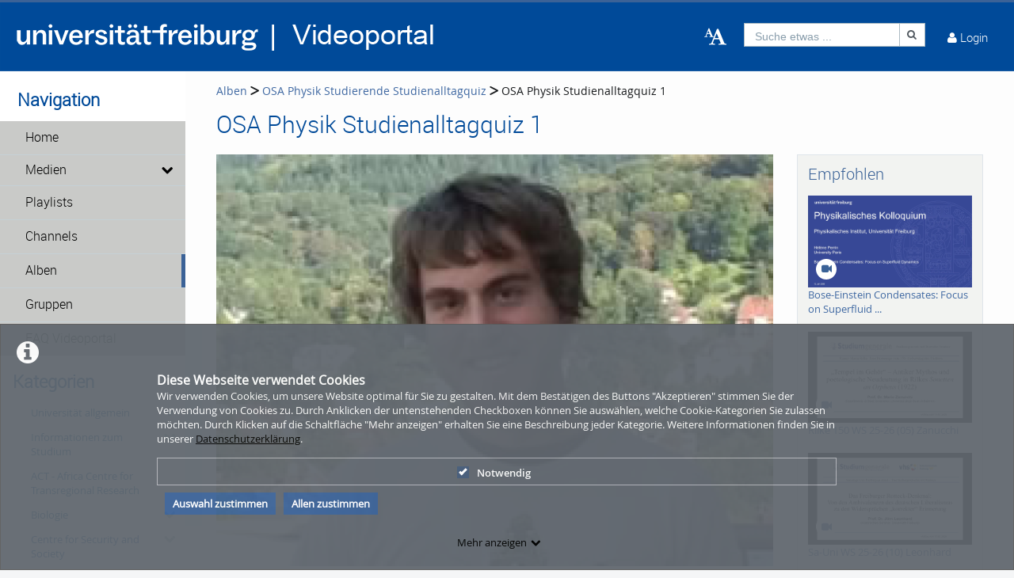

--- FILE ---
content_type: text/javascript
request_url: https://www.videoportal.uni-freiburg.de/js/swfobject.js?app=frontend&env=prod&debug=false&version=6.0.3
body_size: 7379
content:
/*!  SWFObject v2.2 <http://code.google.com/p/swfobject/> 
  is released under the MIT License <http://www.opensource.org/licenses/mit-license.php> 
*/

var swfobject = function() {
  
  var UNDEF = "undefined",
    OBJECT = "object",
    SHOCKWAVE_FLASH = "Shockwave Flash",
    SHOCKWAVE_FLASH_AX = "ShockwaveFlash.ShockwaveFlash",
    FLASH_MIME_TYPE = "application/x-shockwave-flash",
    EXPRESS_INSTALL_ID = "SWFObjectExprInst",
    ON_READY_STATE_CHANGE = "onreadystatechange",
    
    win = window,
    doc = document,
    nav = navigator,
    
    plugin = false,
    domLoadFnArr = [main],
    regObjArr = [],
    objIdArr = [],
    listenersArr = [],
    storedAltContent,
    storedAltContentId,
    storedCallbackFn,
    storedCallbackObj,
    isDomLoaded = false,
    isExpressInstallActive = false,
    dynamicStylesheet,
    dynamicStylesheetMedia,
    autoHideShow = true,
  
  /* Centralized function for browser feature detection
    - User agent string detection is only used when no good alternative is possible
    - Is executed directly for optimal performance
  */  
  ua = function() {
    var w3cdom = typeof doc.getElementById != UNDEF && typeof doc.getElementsByTagName != UNDEF && typeof doc.createElement != UNDEF,
      u = nav.userAgent.toLowerCase(),
      p = nav.platform.toLowerCase(),
      windows = p ? /win/.test(p) : /win/.test(u),
      mac = p ? /mac/.test(p) : /mac/.test(u),
      webkit = /webkit/.test(u) ? parseFloat(u.replace(/^.*webkit\/(\d+(\.\d+)?).*$/, "$1")) : false, // returns either the webkit version or false if not webkit
      ie = !+"\v1", // feature detection based on Andrea Giammarchi's solution: http://webreflection.blogspot.com/2009/01/32-bytes-to-know-if-your-browser-is-ie.html
      playerVersion = [0,0,0],
      d = null;
    if (typeof nav.plugins != UNDEF && typeof nav.plugins[SHOCKWAVE_FLASH] == OBJECT) {
      d = nav.plugins[SHOCKWAVE_FLASH].description;
      if (d && !(typeof nav.mimeTypes != UNDEF && nav.mimeTypes[FLASH_MIME_TYPE] && !nav.mimeTypes[FLASH_MIME_TYPE].enabledPlugin)) { // navigator.mimeTypes["application/x-shockwave-flash"].enabledPlugin indicates whether plug-ins are enabled or disabled in Safari 3+
        plugin = true;
        ie = false; // cascaded feature detection for Internet Explorer
        d = d.replace(/^.*\s+(\S+\s+\S+$)/, "$1");
        playerVersion[0] = parseInt(d.replace(/^(.*)\..*$/, "$1"), 10);
        playerVersion[1] = parseInt(d.replace(/^.*\.(.*)\s.*$/, "$1"), 10);
        playerVersion[2] = /[a-zA-Z]/.test(d) ? parseInt(d.replace(/^.*[a-zA-Z]+(.*)$/, "$1"), 10) : 0;
      }
    }
    else if (typeof win.ActiveXObject != UNDEF) {
      try {
        var a = new ActiveXObject(SHOCKWAVE_FLASH_AX);
        if (a) { // a will return null when ActiveX is disabled
          d = a.GetVariable("$version");
          if (d) {
            ie = true; // cascaded feature detection for Internet Explorer
            d = d.split(" ")[1].split(",");
            playerVersion = [parseInt(d[0], 10), parseInt(d[1], 10), parseInt(d[2], 10)];
          }
        }
      }
      catch(e) {}
    }
    return { w3:w3cdom, pv:playerVersion, wk:webkit, ie:ie, win:windows, mac:mac };
  }(),
  
  /* Cross-browser onDomLoad
    - Will fire an event as soon as the DOM of a web page is loaded
    - Internet Explorer workaround based on Diego Perini's solution: http://javascript.nwbox.com/IEContentLoaded/
    - Regular onload serves as fallback
  */ 
  onDomLoad = function() {
    if (!ua.w3) { return; }
    if ((typeof doc.readyState != UNDEF && doc.readyState == "complete") || (typeof doc.readyState == UNDEF && (doc.getElementsByTagName("body")[0] || doc.body))) { // function is fired after onload, e.g. when script is inserted dynamically 
      callDomLoadFunctions();
    }
    if (!isDomLoaded) {
      if (typeof doc.addEventListener != UNDEF) {
        doc.addEventListener("DOMContentLoaded", callDomLoadFunctions, false);
      }    
      if (ua.ie && ua.win) {
        doc.attachEvent(ON_READY_STATE_CHANGE, function() {
          if (doc.readyState == "complete") {
            doc.detachEvent(ON_READY_STATE_CHANGE, arguments.callee);
            callDomLoadFunctions();
          }
        });
        if (win == top) { // if not inside an iframe
          (function(){
            if (isDomLoaded) { return; }
            try {
              doc.documentElement.doScroll("left");
            }
            catch(e) {
              setTimeout(arguments.callee, 0);
              return;
            }
            callDomLoadFunctions();
          })();
        }
      }
      if (ua.wk) {
        (function(){
          if (isDomLoaded) { return; }
          if (!/loaded|complete/.test(doc.readyState)) {
            setTimeout(arguments.callee, 0);
            return;
          }
          callDomLoadFunctions();
        })();
      }
      addLoadEvent(callDomLoadFunctions);
    }
  }();
  
  function callDomLoadFunctions() {
    if (isDomLoaded) { return; }
    try { // test if we can really add/remove elements to/from the DOM; we don't want to fire it too early
      var t = doc.getElementsByTagName("body")[0].appendChild(createElement("span"));
      t.parentNode.removeChild(t);
    }
    catch (e) { return; }
    isDomLoaded = true;
    var dl = domLoadFnArr.length;
    for (var i = 0; i < dl; i++) {
      domLoadFnArr[i]();
    }
  }
  
  function addDomLoadEvent(fn) {
    if (isDomLoaded) {
      fn();
    }
    else { 
      domLoadFnArr[domLoadFnArr.length] = fn; // Array.push() is only available in IE5.5+
    }
  }
  
  /* Cross-browser onload
    - Based on James Edwards' solution: http://brothercake.com/site/resources/scripts/onload/
    - Will fire an event as soon as a web page including all of its assets are loaded 
   */
  function addLoadEvent(fn) {
    if (typeof win.addEventListener != UNDEF) {
      win.addEventListener("load", fn, false);
    }
    else if (typeof doc.addEventListener != UNDEF) {
      doc.addEventListener("load", fn, false);
    }
    else if (typeof win.attachEvent != UNDEF) {
      addListener(win, "onload", fn);
    }
    else if (typeof win.onload == "function") {
      var fnOld = win.onload;
      win.onload = function() {
        fnOld();
        fn();
      };
    }
    else {
      win.onload = fn;
    }
  }
  
  /* Main function
    - Will preferably execute onDomLoad, otherwise onload (as a fallback)
  */
  function main() { 
    if (plugin) {
      testPlayerVersion();
    }
    else {
      matchVersions();
    }
  }
  
  /* Detect the Flash Player version for non-Internet Explorer browsers
    - Detecting the plug-in version via the object element is more precise than using the plugins collection item's description:
      a. Both release and build numbers can be detected
      b. Avoid wrong descriptions by corrupt installers provided by Adobe
      c. Avoid wrong descriptions by multiple Flash Player entries in the plugin Array, caused by incorrect browser imports
    - Disadvantage of this method is that it depends on the availability of the DOM, while the plugins collection is immediately available
  */
  function testPlayerVersion() {
    var b = doc.getElementsByTagName("body")[0];
    var o = createElement(OBJECT);
    o.setAttribute("type", FLASH_MIME_TYPE);
    var t = b.appendChild(o);
    if (t) {
      var counter = 0;
      (function(){
        if (typeof t.GetVariable != UNDEF) {
          var d = t.GetVariable("$version");
          if (d) {
            d = d.split(" ")[1].split(",");
            ua.pv = [parseInt(d[0], 10), parseInt(d[1], 10), parseInt(d[2], 10)];
          }
        }
        else if (counter < 10) {
          counter++;
          setTimeout(arguments.callee, 10);
          return;
        }
        b.removeChild(o);
        t = null;
        matchVersions();
      })();
    }
    else {
      matchVersions();
    }
  }
  
  /* Perform Flash Player and SWF version matching; static publishing only
  */
  function matchVersions() {
    var rl = regObjArr.length;
    if (rl > 0) {
      for (var i = 0; i < rl; i++) { // for each registered object element
        var id = regObjArr[i].id;
        var cb = regObjArr[i].callbackFn;
        var cbObj = {success:false, id:id};
        if (ua.pv[0] > 0) {
          var obj = getElementById(id);
          if (obj) {
            if (hasPlayerVersion(regObjArr[i].swfVersion) && !(ua.wk && ua.wk < 312)) { // Flash Player version >= published SWF version: Houston, we have a match!
              setVisibility(id, true);
              if (cb) {
                cbObj.success = true;
                cbObj.ref = getObjectById(id);
                cb(cbObj);
              }
            }
            else if (regObjArr[i].expressInstall && canExpressInstall()) { // show the Adobe Express Install dialog if set by the web page author and if supported
              var att = {};
              att.data = regObjArr[i].expressInstall;
              att.width = obj.getAttribute("width") || "0";
              att.height = obj.getAttribute("height") || "0";
              if (obj.getAttribute("class")) { att.styleclass = obj.getAttribute("class"); }
              if (obj.getAttribute("align")) { att.align = obj.getAttribute("align"); }
              // parse HTML object param element's name-value pairs
              var par = {};
              var p = obj.getElementsByTagName("param");
              var pl = p.length;
              for (var j = 0; j < pl; j++) {
                if (p[j].getAttribute("name").toLowerCase() != "movie") {
                  par[p[j].getAttribute("name")] = p[j].getAttribute("value");
                }
              }
              showExpressInstall(att, par, id, cb);
            }
            else { // Flash Player and SWF version mismatch or an older Webkit engine that ignores the HTML object element's nested param elements: display alternative content instead of SWF
              displayAltContent(obj);
              if (cb) { cb(cbObj); }
            }
          }
        }
        else {  // if no Flash Player is installed or the fp version cannot be detected we let the HTML object element do its job (either show a SWF or alternative content)
          setVisibility(id, true);
          if (cb) {
            var o = getObjectById(id); // test whether there is an HTML object element or not
            if (o && typeof o.SetVariable != UNDEF) { 
              cbObj.success = true;
              cbObj.ref = o;
            }
            cb(cbObj);
          }
        }
      }
    }
  }
  
  function getObjectById(objectIdStr) {
    var r = null;
    var o = getElementById(objectIdStr);
    if (o && o.nodeName == "OBJECT") {
      if (typeof o.SetVariable != UNDEF) {
        r = o;
      }
      else {
        var n = o.getElementsByTagName(OBJECT)[0];
        if (n) {
          r = n;
        }
      }
    }
    return r;
  }
  
  /* Requirements for Adobe Express Install
    - only one instance can be active at a time
    - fp 6.0.65 or higher
    - Win/Mac OS only
    - no Webkit engines older than version 312
  */
  function canExpressInstall() {
    return !isExpressInstallActive && hasPlayerVersion("6.0.65") && (ua.win || ua.mac) && !(ua.wk && ua.wk < 312);
  }
  
  /* Show the Adobe Express Install dialog
    - Reference: http://www.adobe.com/cfusion/knowledgebase/index.cfm?id=6a253b75
  */
  function showExpressInstall(att, par, replaceElemIdStr, callbackFn) {
    isExpressInstallActive = true;
    storedCallbackFn = callbackFn || null;
    storedCallbackObj = {success:false, id:replaceElemIdStr};
    var obj = getElementById(replaceElemIdStr);
    if (obj) {
      if (obj.nodeName == "OBJECT") { // static publishing
        storedAltContent = abstractAltContent(obj);
        storedAltContentId = null;
      }
      else { // dynamic publishing
        storedAltContent = obj;
        storedAltContentId = replaceElemIdStr;
      }
      att.id = EXPRESS_INSTALL_ID;
      if (typeof att.width == UNDEF || (!/%$/.test(att.width) && parseInt(att.width, 10) < 310)) { att.width = "310"; }
      if (typeof att.height == UNDEF || (!/%$/.test(att.height) && parseInt(att.height, 10) < 137)) { att.height = "137"; }
      doc.title = doc.title.slice(0, 47) + " - Flash Player Installation";
      var pt = ua.ie && ua.win ? "ActiveX" : "PlugIn",
        fv = "MMredirectURL=" + win.location.toString().replace(/&/g,"%26") + "&MMplayerType=" + pt + "&MMdoctitle=" + doc.title;
      if (typeof par.flashvars != UNDEF) {
        par.flashvars += "&" + fv;
      }
      else {
        par.flashvars = fv;
      }
      // IE only: when a SWF is loading (AND: not available in cache) wait for the readyState of the object element to become 4 before removing it,
      // because you cannot properly cancel a loading SWF file without breaking browser load references, also obj.onreadystatechange doesn't work
      if (ua.ie && ua.win && obj.readyState != 4) {
        var newObj = createElement("div");
        replaceElemIdStr += "SWFObjectNew";
        newObj.setAttribute("id", replaceElemIdStr);
        obj.parentNode.insertBefore(newObj, obj); // insert placeholder div that will be replaced by the object element that loads expressinstall.swf
        obj.style.display = "none";
        (function(){
          if (obj.readyState == 4) {
            obj.parentNode.removeChild(obj);
          }
          else {
            setTimeout(arguments.callee, 10);
          }
        })();
      }
      createSWF(att, par, replaceElemIdStr);
    }
  }
  
  /* Functions to abstract and display alternative content
  */
  function displayAltContent(obj) {
    if (ua.ie && ua.win && obj.readyState != 4) {
      // IE only: when a SWF is loading (AND: not available in cache) wait for the readyState of the object element to become 4 before removing it,
      // because you cannot properly cancel a loading SWF file without breaking browser load references, also obj.onreadystatechange doesn't work
      var el = createElement("div");
      obj.parentNode.insertBefore(el, obj); // insert placeholder div that will be replaced by the alternative content
      el.parentNode.replaceChild(abstractAltContent(obj), el);
      obj.style.display = "none";
      (function(){
        if (obj.readyState == 4) {
          obj.parentNode.removeChild(obj);
        }
        else {
          setTimeout(arguments.callee, 10);
        }
      })();
    }
    else {
      obj.parentNode.replaceChild(abstractAltContent(obj), obj);
    }
  } 

  function abstractAltContent(obj) {
    var ac = createElement("div");
    if (ua.win && ua.ie) {
      ac.innerHTML = obj.innerHTML;
    }
    else {
      var nestedObj = obj.getElementsByTagName(OBJECT)[0];
      if (nestedObj) {
        var c = nestedObj.childNodes;
        if (c) {
          var cl = c.length;
          for (var i = 0; i < cl; i++) {
            if (!(c[i].nodeType == 1 && c[i].nodeName == "PARAM") && !(c[i].nodeType == 8)) {
              ac.appendChild(c[i].cloneNode(true));
            }
          }
        }
      }
    }
    return ac;
  }
  
  /* Cross-browser dynamic SWF creation
  */
  function createSWF(attObj, parObj, id) {
    var r, el = getElementById(id);
    if (ua.wk && ua.wk < 312) { return r; }
    if (el) {
      if (typeof attObj.id == UNDEF) { // if no 'id' is defined for the object element, it will inherit the 'id' from the alternative content
        attObj.id = id;
      }
      if (ua.ie && ua.win) { // Internet Explorer + the HTML object element + W3C DOM methods do not combine: fall back to outerHTML
        var att = "";
        for (var i in attObj) {
          if (attObj[i] != Object.prototype[i]) { // filter out prototype additions from other potential libraries
            if (i.toLowerCase() == "data") {
              parObj.movie = attObj[i];
            }
            else if (i.toLowerCase() == "styleclass") { // 'class' is an ECMA4 reserved keyword
              att += ' class="' + attObj[i] + '"';
            }
            else if (i.toLowerCase() != "classid") {
              att += ' ' + i + '="' + attObj[i] + '"';
            }
          }
        }
        var par = "";
        for (var j in parObj) {
          if (parObj[j] != Object.prototype[j]) { // filter out prototype additions from other potential libraries
            par += '<param name="' + j + '" value="' + parObj[j] + '" />';
          }
        }
        el.outerHTML = '<object classid="clsid:D27CDB6E-AE6D-11cf-96B8-444553540000"' + att + '>' + par + '</object>';
        objIdArr[objIdArr.length] = attObj.id; // stored to fix object 'leaks' on unload (dynamic publishing only)
        r = getElementById(attObj.id);  
      }
      else { // well-behaving browsers
        var o = createElement(OBJECT);
        o.setAttribute("type", FLASH_MIME_TYPE);
        for (var m in attObj) {
          if (attObj[m] != Object.prototype[m]) { // filter out prototype additions from other potential libraries
            if (m.toLowerCase() == "styleclass") { // 'class' is an ECMA4 reserved keyword
              o.setAttribute("class", attObj[m]);
            }
            else if (m.toLowerCase() != "classid") { // filter out IE specific attribute
              o.setAttribute(m, attObj[m]);
            }
          }
        }
        for (var n in parObj) {
          if (parObj[n] != Object.prototype[n] && n.toLowerCase() != "movie") { // filter out prototype additions from other potential libraries and IE specific param element
            createObjParam(o, n, parObj[n]);
          }
        }
        el.parentNode.replaceChild(o, el);
        r = o;
      }
    }
    return r;
  }
  
  function createObjParam(el, pName, pValue) {
    var p = createElement("param");
    p.setAttribute("name", pName);  
    p.setAttribute("value", pValue);
    el.appendChild(p);
  }
  
  /* Cross-browser SWF removal
    - Especially needed to safely and completely remove a SWF in Internet Explorer
  */
  function removeSWF(id) {
    var obj = getElementById(id);
    if (obj && obj.nodeName == "OBJECT") {
      if (ua.ie && ua.win) {
        obj.style.display = "none";
        (function(){
          if (obj.readyState == 4) {
            removeObjectInIE(id);
          }
          else {
            setTimeout(arguments.callee, 10);
          }
        })();
      }
      else {
        obj.parentNode.removeChild(obj);
      }
    }
  }
  
  function removeObjectInIE(id) {
    var obj = getElementById(id);
    if (obj) {
      for (var i in obj) {
        if (typeof obj[i] == "function") {
          obj[i] = null;
        }
      }
      obj.parentNode.removeChild(obj);
    }
  }
  
  /* Functions to optimize JavaScript compression
  */
  function getElementById(id) {
    var el = null;
    try {
      el = doc.getElementById(id);
    }
    catch (e) {}
    return el;
  }
  
  function createElement(el) {
    return doc.createElement(el);
  }
  
  /* Updated attachEvent function for Internet Explorer
    - Stores attachEvent information in an Array, so on unload the detachEvent functions can be called to avoid memory leaks
  */  
  function addListener(target, eventType, fn) {
    target.attachEvent(eventType, fn);
    listenersArr[listenersArr.length] = [target, eventType, fn];
  }
  
  /* Flash Player and SWF content version matching
  */
  function hasPlayerVersion(rv) {
    var pv = ua.pv, v = rv.split(".");
    v[0] = parseInt(v[0], 10);
    v[1] = parseInt(v[1], 10) || 0; // supports short notation, e.g. "9" instead of "9.0.0"
    v[2] = parseInt(v[2], 10) || 0;
    return (pv[0] > v[0] || (pv[0] == v[0] && pv[1] > v[1]) || (pv[0] == v[0] && pv[1] == v[1] && pv[2] >= v[2])) ? true : false;
  }
  
  /* Cross-browser dynamic CSS creation
    - Based on Bobby van der Sluis' solution: http://www.bobbyvandersluis.com/articles/dynamicCSS.php
  */  
  function createCSS(sel, decl, media, newStyle) {
    if (ua.ie && ua.mac) { return; }
    var h = doc.getElementsByTagName("head")[0];
    if (!h) { return; } // to also support badly authored HTML pages that lack a head element
    var m = (media && typeof media == "string") ? media : "screen";
    if (newStyle) {
      dynamicStylesheet = null;
      dynamicStylesheetMedia = null;
    }
    if (!dynamicStylesheet || dynamicStylesheetMedia != m) { 
      // create dynamic stylesheet + get a global reference to it
      var s = createElement("style");
      s.setAttribute("type", "text/css");
      s.setAttribute("media", m);
      dynamicStylesheet = h.appendChild(s);
      if (ua.ie && ua.win && typeof doc.styleSheets != UNDEF && doc.styleSheets.length > 0) {
        dynamicStylesheet = doc.styleSheets[doc.styleSheets.length - 1];
      }
      dynamicStylesheetMedia = m;
    }
    // add style rule
    if (ua.ie && ua.win) {
      if (dynamicStylesheet && typeof dynamicStylesheet.addRule == OBJECT) {
        dynamicStylesheet.addRule(sel, decl);
      }
    }
    else {
      if (dynamicStylesheet && typeof doc.createTextNode != UNDEF) {
        dynamicStylesheet.appendChild(doc.createTextNode(sel + " {" + decl + "}"));
      }
    }
  }
  
  function setVisibility(id, isVisible) {
    if (!autoHideShow) { return; }
    var v = isVisible ? "visible" : "hidden";
    if (isDomLoaded && getElementById(id)) {
      getElementById(id).style.visibility = v;
    }
    else {
      createCSS("#" + id, "visibility:" + v);
    }
  }

  /* Filter to avoid XSS attacks
  */
  function urlEncodeIfNecessary(s) {
    var regex = /[\\\"<>\.;]/;
    var hasBadChars = regex.exec(s) != null;
    return hasBadChars && typeof encodeURIComponent != UNDEF ? encodeURIComponent(s) : s;
  }
  
  /* Release memory to avoid memory leaks caused by closures, fix hanging audio/video threads and force open sockets/NetConnections to disconnect (Internet Explorer only)
  */
  var cleanup = function() {
    if (ua.ie && ua.win) {
      window.attachEvent("onunload", function() {
        // remove listeners to avoid memory leaks
        var ll = listenersArr.length;
        for (var i = 0; i < ll; i++) {
          listenersArr[i][0].detachEvent(listenersArr[i][1], listenersArr[i][2]);
        }
        // cleanup dynamically embedded objects to fix audio/video threads and force open sockets and NetConnections to disconnect
        var il = objIdArr.length;
        for (var j = 0; j < il; j++) {
          removeSWF(objIdArr[j]);
        }
        // cleanup library's main closures to avoid memory leaks
        for (var k in ua) {
          ua[k] = null;
        }
        ua = null;
        for (var l in swfobject) {
          swfobject[l] = null;
        }
        swfobject = null;
      });
    }
  }();
  
  return {
    /* Public API
      - Reference: http://code.google.com/p/swfobject/wiki/documentation
    */ 
    registerObject: function(objectIdStr, swfVersionStr, xiSwfUrlStr, callbackFn) {
      if (ua.w3 && objectIdStr && swfVersionStr) {
        var regObj = {};
        regObj.id = objectIdStr;
        regObj.swfVersion = swfVersionStr;
        regObj.expressInstall = xiSwfUrlStr;
        regObj.callbackFn = callbackFn;
        regObjArr[regObjArr.length] = regObj;
        setVisibility(objectIdStr, false);
      }
      else if (callbackFn) {
        callbackFn({success:false, id:objectIdStr});
      }
    },
    
    getObjectById: function(objectIdStr) {
      if (ua.w3) {
        return getObjectById(objectIdStr);
      }
    },
    
    embedSWF: function(swfUrlStr, replaceElemIdStr, widthStr, heightStr, swfVersionStr, xiSwfUrlStr, flashvarsObj, parObj, attObj, callbackFn) {
      var callbackObj = {success:false, id:replaceElemIdStr};
      if (ua.w3 && !(ua.wk && ua.wk < 312) && swfUrlStr && replaceElemIdStr && widthStr && heightStr && swfVersionStr) {
        setVisibility(replaceElemIdStr, false);
        addDomLoadEvent(function() {
          widthStr += ""; // auto-convert to string
          heightStr += "";
          var att = {};
          if (attObj && typeof attObj === OBJECT) {
            for (var i in attObj) { // copy object to avoid the use of references, because web authors often reuse attObj for multiple SWFs
              att[i] = attObj[i];
            }
          }
          att.data = swfUrlStr;
          att.width = widthStr;
          att.height = heightStr;
          var par = {}; 
          if (parObj && typeof parObj === OBJECT) {
            for (var j in parObj) { // copy object to avoid the use of references, because web authors often reuse parObj for multiple SWFs
              par[j] = parObj[j];
            }
          }
          if (flashvarsObj && typeof flashvarsObj === OBJECT) {
            for (var k in flashvarsObj) { // copy object to avoid the use of references, because web authors often reuse flashvarsObj for multiple SWFs
              if (typeof par.flashvars != UNDEF) {
                par.flashvars += "&" + k + "=" + flashvarsObj[k];
              }
              else {
                par.flashvars = k + "=" + flashvarsObj[k];
              }
            }
          }
          if (hasPlayerVersion(swfVersionStr)) { // create SWF
            var obj = createSWF(att, par, replaceElemIdStr);
            if (att.id == replaceElemIdStr) {
              setVisibility(replaceElemIdStr, true);
            }
            callbackObj.success = true;
            callbackObj.ref = obj;
          }
          else if (xiSwfUrlStr && canExpressInstall()) { // show Adobe Express Install
            att.data = xiSwfUrlStr;
            showExpressInstall(att, par, replaceElemIdStr, callbackFn);
            return;
          }
          else { // show alternative content
            setVisibility(replaceElemIdStr, true);
          }
          if (callbackFn) { callbackFn(callbackObj); }
        });
      }
      else if (callbackFn) { callbackFn(callbackObj);  }
    },
    
    switchOffAutoHideShow: function() {
      autoHideShow = false;
    },
    
    ua: ua,
    
    getFlashPlayerVersion: function() {
      return { major:ua.pv[0], minor:ua.pv[1], release:ua.pv[2] };
    },
    
    hasFlashPlayerVersion: hasPlayerVersion,
    
    createSWF: function(attObj, parObj, replaceElemIdStr) {
      if (ua.w3) {
        return createSWF(attObj, parObj, replaceElemIdStr);
      }
      else {
        return undefined;
      }
    },
    
    showExpressInstall: function(att, par, replaceElemIdStr, callbackFn) {
      if (ua.w3 && canExpressInstall()) {
        showExpressInstall(att, par, replaceElemIdStr, callbackFn);
      }
    },
    
    removeSWF: function(objElemIdStr) {
      if (ua.w3) {
        removeSWF(objElemIdStr);
      }
    },
    
    createCSS: function(selStr, declStr, mediaStr, newStyleBoolean) {
      if (ua.w3) {
        createCSS(selStr, declStr, mediaStr, newStyleBoolean);
      }
    },
    
    addDomLoadEvent: addDomLoadEvent,
    
    addLoadEvent: addLoadEvent,
    
    getQueryParamValue: function(param) {
      var q = doc.location.search || doc.location.hash;
      if (q) {
        if (/\?/.test(q)) { q = q.split("?")[1]; } // strip question mark
        if (param == null) {
          return urlEncodeIfNecessary(q);
        }
        var pairs = q.split("&");
        for (var i = 0; i < pairs.length; i++) {
          if (pairs[i].substring(0, pairs[i].indexOf("=")) == param) {
            return urlEncodeIfNecessary(pairs[i].substring((pairs[i].indexOf("=") + 1)));
          }
        }
      }
      return "";
    },
    
    // For internal usage only
    expressInstallCallback: function() {
      if (isExpressInstallActive) {
        var obj = getElementById(EXPRESS_INSTALL_ID);
        if (obj && storedAltContent) {
          obj.parentNode.replaceChild(storedAltContent, obj);
          if (storedAltContentId) {
            setVisibility(storedAltContentId, true);
            if (ua.ie && ua.win) { storedAltContent.style.display = "block"; }
          }
          if (storedCallbackFn) { storedCallbackFn(storedCallbackObj); }
        }
        isExpressInstallActive = false;
      } 
    }
  };
}();
